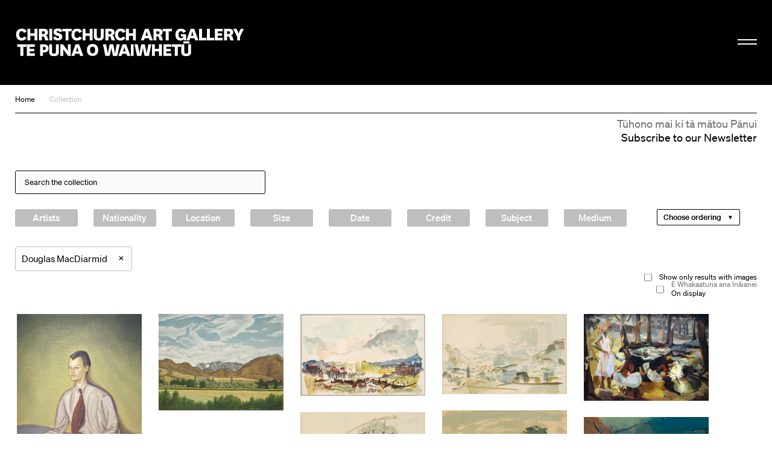

--- FILE ---
content_type: text/html; charset=utf-8
request_url: https://christchurchartgallery.org.nz/collection/?artist=809
body_size: 7273
content:
<!doctype html>
<head>
	

	

	

	

	<title>Collection | Christchurch Art Gallery Te Puna o Waiwhetū</title>

	
	
	  
	    
	  
		
			<meta property="og:type" content="website">

			<meta property="og:title" content="Collection | Christchurch Art Gallery Te Puna o Waiwhetū">

			<meta name="description" content="
		Welcome to the home of one of Aotearoa New Zealand's most important public art collections. We are open 10am to 5pm daily, and late nights on Wednesday until 9pm.
	">
			<meta property="og:description" content="
		Welcome to the home of one of Aotearoa New Zealand's most important public art collections. We are open 10am to 5pm daily, and late nights on Wednesday until 9pm.
	">

			<meta name="keywords"
				    content="">

			<meta name="viewport" content="width=device-width, initial-scale=1.0">

			<meta property="og:url" content="https://christchurchartgallery.org.nz/collection/">
			
	      <meta property="og:image" content="https://christchurchartgallery.org.nz/media/cms/20_04/L01-2015.jpg">
	      <meta property="og:image:width" content="640.0">
	      <meta property="og:image:height" content="347.0">
	    

			<meta name="twitter:card" content="summary">
	    
	    <meta name="twitter:title" content="Collection | Christchurch Art Gallery Te Puna o Waiwhetū">
	    <meta name="twitter:description" content="
		Welcome to the home of one of Aotearoa New Zealand's most important public art collections. We are open 10am to 5pm daily, and late nights on Wednesday until 9pm.
	">
			
	    	<meta name="twitter:image" content="https://christchurchartgallery.org.nz/media/cms/20_04/L01-2015.jpg">
			
		<meta name="pinterest" content="nopin" />
		

		
				<script type="text/javascript" src="/static-files/compiled/head.4d81d5c0.js"></script>
		

		
			<link href="/static-files/compiled/all.d175848b.css" rel="stylesheet" type="text/css"
						media="screen,projection,print">
		
		
			<link href="/static-files/compiled/print.756c0dc6.css" rel="stylesheet" type="text/css"
			      media="print">
		

		<noscript>
		  <link href="/static-files/c/noscript.css" rel="stylesheet"
				type="text/css" media="screen,projection">
		</noscript>
		
		
		<!-- Meta Pixel Code -->
		<script>
		!function(f,b,e,v,n,t,s)
		{if(f.fbq)return;n=f.fbq=function(){n.callMethod?
		n.callMethod.apply(n,arguments):n.queue.push(arguments)};
		if(!f._fbq)f._fbq=n;n.push=n;n.loaded=!0;n.version='2.0';
		n.queue=[];t=b.createElement(e);t.async=!0;
		t.src=v;s=b.getElementsByTagName(e)[0];
		s.parentNode.insertBefore(t,s)}(window, document,'script',
		'https://connect.facebook.net/en_US/fbevents.js');
		fbq('init', '806318484047094');
		fbq('track', 'PageView');
		</script>

		<noscript>
		<img height="1" width="1" style="display:none" 
				src="https://www.facebook.com/tr?id=806318484047094&ev=PageView&noscript=1"/>
		</noscript>
		<!-- End Meta Pixel Code -->

		<!-- Google Tag Manager -->
		<script>(function(w,d,s,l,i){w[l]=w[l]||[];w[l].push({'gtm.start':
			new Date().getTime(),event:'gtm.js'});var f=d.getElementsByTagName(s)[0],
			j=d.createElement(s),dl=l!='dataLayer'?'&l='+l:'';j.async=true;j.src=
			'https://www.googletagmanager.com/gtm.js?id='+i+dl;f.parentNode.insertBefore(j,f);
			})(window,document,'script','dataLayer','GTM-N6M4RR2');</script>
		<!-- End Google Tag Manager -->
		

		
		
	

	<link rel="apple-touch-icon" sizes="57x57" href="/static-files/icons/apple-icon-57x57.png">
<link rel="apple-touch-icon" sizes="60x60" href="/static-files/icons/apple-icon-60x60.png">
<link rel="apple-touch-icon" sizes="72x72" href="/static-files/icons/apple-icon-72x72.png">
<link rel="apple-touch-icon" sizes="76x76" href="/static-files/icons/apple-icon-76x76.png">
<link rel="apple-touch-icon" sizes="114x114" href="/static-files/icons/apple-icon-114x114.png">
<link rel="apple-touch-icon" sizes="120x120" href="/static-files/icons/apple-icon-120x120.png">
<link rel="apple-touch-icon" sizes="144x144" href="/static-files/icons/apple-icon-144x144.png">
<link rel="apple-touch-icon" sizes="152x152" href="/static-files/icons/apple-icon-152x152.png">
<link rel="apple-touch-icon" sizes="180x180" href="/static-files/icons/apple-icon-180x180.png">
<link rel="icon" type="image/png" sizes="192x192" href="/static-files/icons/android-icon-192x192.png">
<link rel="icon" type="image/png" sizes="32x32" href="/static-files/icons/favicon-32x32.png">
<link rel="icon" type="image/png" sizes="96x96" href="/static-files/icons/favicon-96x96.png">
<link rel="icon" type="image/png" sizes="16x16" href="/static-files/icons/favicon-16x16.png">
<link rel="manifest" href="/static-files/icons/manifest.json">
<meta name="msapplication-TileColor" content="#ffffff">
<meta name="msapplication-TileImage" content="/static-files/icons/ms-icon-144x144.png">
<meta name="theme-color" content="#ffffff">
</head>

<body class="no-base-background">
	
	<!-- Google Tag Manager (noscript) -->
	<noscript><iframe src="https://www.googletagmanager.com/ns.html?id=GTM-N6M4RR2"
		height="0" width="0" style="display:none;visibility:hidden"></iframe></noscript>
	<!-- End Google Tag Manager (noscript) -->
	
	<div class="background-wrap"></div><div class="header-spacer"></div><header id="header">
			<div class="header-wrap">
				<div class="header-inner-wrap">
					<div class="header-inner">
						<div class="bkg-close"></div><div class="logo-wrap">
							<div class="image-wrap">
								<a href="/" class="logo">Christchurch Art Gallery Te Puna o Waiwhetū</a>
							</div>
						</div><div class="search-wrap">
							<form action="/search">
								<input type="search" placeholder="Search" name="q">
							</form>
						</div><div class="hamburger-wrap">
    <button class="hamburger hamburger--collapse " type="button">
      <span class="hamburger-box">
        <span class="hamburger-inner"></span>
      </span>
    </button>
  </div><div class="menu-wrap">
							<div class="background-wrap"></div><div class="nav-wrap">
								<div class="primary-nav">
									<nav>
										<li>
											<a href="/exhibitions/">
												<span class="mi-span">Kā Whakaaturaka me kā Taiopeka</span>
													<br />
												<span class="en-span">Exhibitions and Events</span>
											</a>
										</li>
										<li>
											<a href="/support/">
												<span class="mi-span">Te Whai Wāhi mai</span>
													<br />
												<span class="en-span">Get Involved</span>
											</a>
										</li>
										<li>
										<a href="/collection/">
											<span class="mi-span">Kohika</span>
												<br />
											<span class="en-span">Collection</span>
										</li>
										<li>
											<a href="https://shop.christchurchartgallery.org.nz/" target="_blank">
												<span class="mi-span">Toa</span>
													<br />
												<span class="en-span">Shop</span>	
											</a>
										</li>
									</nav><div class="follow">
										<a href="https://www.facebook.com/chchartgallery/" class="face">Facebook</a>
										<a href="http://instagram.com/chchartgallery/" class="gram">Instagram</a>
										<a href="https://www.youtube.com/user/ChchArtGallery" class="tube">Youtube</a>
										<a href="https://www.xiaohongshu.com/user/profile/6667c5250000000007005624?xhsshare=CopyLink&appuid=6667c5250000000007005624&apptime=1724711059&share_id=386341e63f0c4bdda2763844923e8037" class="xiao">Xiaohongshu</a>
									</div>
								</div><div class="secondary-nav">
									<nav>
										<li>
											<a href="/visit/">
											 <span class="mi-span">Toro mai</span>
													<br />
												<span class="en-span">Visit</span>	
											</a>
										</li><li>
											<a href="/education/">
												<span class="mi-span">Mātauraka</span>
													<br />
												<span class="en-span">Education</span>	
											</a>
										</li><li>
											<a href="/venues/">
												<span class="mi-span">Te Rīhi Wāhi</span>
													<br />
												<span class="en-span">Venue Hire</span>	
											</a>
										</li><li>
											<a href="/about/">
												<span class="mi-span">Mō Mātou</span>
													<br />
												<span class="en-span">About Us</span>	
											</a>
										</li><li>
											<a href="/mygallery/">
												<span class="mi-span">Taku Wharetoi</span>
													<br />
												<span class="en-span">My Gallery</span>	
											</a>
										</li><li>
											<a href="/multimedia/">
												<span class="mi-span">Kiriata me kā Hopukaka Oro</span>
													<br />
												<span class="en-span">Film and Audio</span>	
											</a>
										</li>
									</nav>
								</div><div class="search-result-wrap">
									<div class="search-suggestions"><div class="inner"></div></div>
								</div>
							</div><div class="bullentin-menu">
    <div class="background-wrap" style="background-color: #ffffff"></div>
    <div class="bulletin-inner">
      <div class="title-wrap">
        <div class="letter-wrap">
          <a href="/bulletin/">
            <p class="b">B.</p>
          </a>
        </div><div class="intro-wrap">
          <div class="text">
            <p><strong>Bulletin</strong><br />New Zealand's leading&nbsp;<br />gallery&nbsp;magazine</p>
          </div>
        </div>
      </div><div class="link-wrap">
        <nav class="categories">
          <a href="/?section=notes">
            
            <span class="en-span">Notes</span>
          </a><a href="/bulletin/category/commentary">
              
              <span class="en-span">Commentary</span>
            </a><a href="/bulletin/category/artist-profile">
              
              <span class="en-span">Artist Profile</span>
            </a><a href="/bulletin/category/article">
              
              <span class="en-span">Article</span>
            </a><a href="/bulletin/category/directors-foreword">
              
              <span class="en-span">Director&#39;s Foreword</span>
            </a><a href="/bulletin/category/my-favourite">
              
              <span class="en-span">My Favourite</span>
            </a><a href="/bulletin/category/interview">
              
              <span class="en-span">Interview</span>
            </a></nav><div class="bulletin-list"><div class="bulletin-listing">
                <a href="/bulletin/222/directors-foreword">
                  <p>Director&#39;s Foreword<br></p>
                  <p class="category">Director&#39;s Foreword</p>
                </a>
              </div><div class="bulletin-listing">
                <a href="/bulletin/222/living-archives">
                  <p>Living Archives<br></p>
                  <p class="category">Interview</p>
                </a>
              </div><div class="bulletin-listing">
                <a href="/bulletin/222/raymond-mcintyre">
                  <p>Raymond McIntyre<br>Heave a brick at the clock, smash the ornaments, boil the piano</p>
                  <p class="category">Artist Profile</p>
                </a>
              </div><div class="bulletin-listing">
                <a href="/bulletin/222/te-mauri-o-te-puna-springs-into-life">
                  <p>Te Mauri o te Puna Springs Into Life<br></p>
                  <p class="category">Interview</p>
                </a>
              </div></div></div>
    </div>
  </div></div>
					</div>
				</div>
			</div>
		</header>
	

	<main id="content">
				<nav class="crumbs">
					<a href="/">Home</a><a href="/collection/">Collection</a></nav><div class="subscribe-base-wrap">
					<a class="subscribe" href="/signup">
						<span class="mi-span">Tūhono mai ki tā mātou Pānui</span>
							<br />
						<span class="en-span">Subscribe to our Newsletter</span>	
					</a>
				</div>
<article class="collection-search">
	
		<form action="/collection/">

		<div class="query-wrap">
			
			<input type="search" name="q" maxlength=70 value="" class="query" placeholder="Search the collection">
	 	</div>

		<div class="size-control">

		</div>

		




<div class="add-filters"><div class="filter list person">
    <h6 class="toggle">
      
      <span class="en-span">Artists</span>
    </h6>
    <div class="filter-inner">
      
  <input type="search" placeholder="Filter Artists">
  <div class="list"
       data-field_name="artist"
       data-data_url="/collection/_api/person"
  ></div>
  
    </div>
  </div><div class="filter list nationality">
    <h6 class="toggle">
      
      <span class="en-span">Nationality</span>
    </h6>
    <div class="filter-inner">
      
  <input type="search" placeholder="Filter Nationality">
  <div class="list"
       data-field_name="nationality"
       data-data_url="/collection/_api/nationality"
  ></div>
  
    </div>
  </div><div class="filter latlng">
    <h6 class="toggle">
      
      <span class="en-span">Location</span>
    </h6>
    <div class="filter-inner">
      
    <div class="map"></div>
    <input name="latlng" id="id_latlng" type="hidden">
    <p>
      <label for="id_distance">Find items within</label>
      <select name="distance" id="id_distance">
        
          <option value="0.5">500m</option>
        
          <option value="1">1km</option>
        
          <option value="2">2km</option>
        
          <option value="5">5km</option>
        
          <option value="10">10km</option>
        
          <option value="50">50km</option>
        
          <option value="100">100km</option>
        
      </select>
      of marker.
    </p>
    <a class="clear">Remove location filter</a>
  
    </div>
  </div><div class="filter size">
    <h6 class="toggle">
      
      <span class="en-span">Size</span>
    </h6>
    <div class="filter-inner">
      
    <p class="orientation">
      <select name="orientation">
				<option value="">All</option>
				<option value="portrait"
								>Portrait</option>
        <option value="landscape"
								>Landscape</option>

			</select>
    </p>
    
      <p>
        <label for="min_height">Height:</label>
        <input name="min_height"
               id="min_height" type="number">
        &mdash;
        <input name="max_height"
               id="max_height" type="number">
        mm
      </p>
    
      <p>
        <label for="min_width">Width:</label>
        <input name="min_width"
               id="min_width" type="number">
        &mdash;
        <input name="max_width"
               id="max_width" type="number">
        mm
      </p>
    
      <p>
        <label for="min_depth">Depth:</label>
        <input name="min_depth"
               id="min_depth" type="number">
        &mdash;
        <input name="max_depth"
               id="max_depth" type="number">
        mm
      </p>
    
  
    </div>
  </div><div class="filter date">
    <h6 class="toggle">
      
      <span class="en-span">Date</span>
    </h6>
    <div class="filter-inner">
      
    <p>
      <label for="from_year">From:</label>
      <input name="from_year" type="number"
             placeholder="e.g. 1917" id="from_year">
    </p>
    <p>
      <label for="to_year">To:</label>
      <input name="to_year" type="number"
             placeholder="e.g. 2001" id="to_year">
    </p>
  
    </div>
  </div><div class="filter credit_line">
    <h6 class="toggle">
      
      <span class="en-span">Credit</span>
    </h6>
    <div class="filter-inner">
      
  <input type="search" name="credit_line"
         placeholder="Keywords">
  
    </div>
  </div><div class="filter list tag">
    <h6 class="toggle">
      
      <span class="en-span">Subject</span>
    </h6>
    <div class="filter-inner">
      
  <input type="search" placeholder="Filter Subject Tags">
  <div class="list"
       data-field_name="tag"
       data-data_url="/collection/_api/tag"
  ></div>
  
    </div>
  </div><div class="filter list medium">
    <h6 class="toggle">
      
      <span class="en-span">Medium</span>
    </h6>
    <div class="filter-inner">
      
  <input type="search" placeholder="Medium">
  <div class="list"
       data-field_name="medium"
       data-data_url="/collection/_api/medium"
  ></div>
  
    </div>
  </div>
</div>

		<div class="ordering">
			<select
				name="order_by"
				data-ordering='["Ordering", "Ordering"]'
				data-order_by='["Choose ordering", "Choose ordering"]'
			>
				<option value="">
					Default
				</option>
				
					<option
						value="-created"
					>
						Latest additions
					</option>
				
					<option
						value="earliest_date"
					>
						Oldest works
					</option>
				
					<option
						value="-earliest_date"
					>
						Newest works
					</option>
				
			</select>
		</div>
	

	<div class="current-filters">
	  

	  
	    
	      <div data-field_name="artist"
	           data-value="809" class="item">
	        Douglas MacDiarmid

	        <a 
	             href="/collection/?"
	           
	         class="remove">
	          ×
	        </a>
	      </div>
	    
	  
	    
	  
	    
	  
	    
	  
	    
	  
	    
	  
	    
	  
	    
	  
	    
	  
	    
	  
	    
	  
	    
	  
	    
	  
	    
	  
	    
	  
	    
	  
	    
	  
	    
	  
	    
	  
	    
	  
	    
	  
	    
	  
	    
	  

	</div><div class="extra-filters">
		<div class="images-only">
			<label>
		    <input type="checkbox" value="1"
		           name="has_image">
				
				<span class="en-span">Show only results with images</span>
		  </label>
		</div><div class="on-display">
			<label>
		    <input type="checkbox" value="1"
		           name="has_location">
				<span class="mi-span">E Whakaaturia ana Ināianei</span>
					<br />
				<span class="en-span">On display</span>
		  </label>
		</div>
	</div>
	</form>

	<div class="results">




  
  
  

  
    
    
    
    <div class="collection-search-item has-image">

      
        
        <a href="/collection/76-19/douglas-macdiarmid/portrait-of-theo-schoon" class="image"
             style="padding-top: 126.73267326732673%">
          <img src="/media/cache/78/fb/78fb6d27d978b92da5b05edff9e292fa.jpg" width=505
               height=640 alt="Portrait of Theo Schoon">
        </a>
      

      <div class="popup">
        <h4>
          <a href="/collection/76-19/douglas-macdiarmid/portrait-of-theo-schoon">
            Portrait of Theo Schoon
          </a>
        </h4>
        <p>
          
            <a href="/collection/?artist=809">
              MacDiarmid, Douglas
            </a>
          
        </p>
        <div class="artsets-add-button">
  <a class="add-link" href="/mygallery/global/add?ctype=collection.item&amp;ids=2429"><span>Save to My Gallery</span></a>
</div>
      </div>
    </div>
  

  
  
  

  
    
    
    
    <div class="collection-search-item has-image">

      
        
        <a href="/collection/2010-034/douglas-macdiarmid/hills-from-annat" class="image"
             style="padding-top: 77.03125%">
          <img src="/media/cache/13/ab/13ab0d70ce13839ce3c8c913e4d65fda.jpg" width=640
               height=493 alt="Hills from Annat">
        </a>
      

      <div class="popup">
        <h4>
          <a href="/collection/2010-034/douglas-macdiarmid/hills-from-annat">
            Hills from Annat
          </a>
        </h4>
        <p>
          
            <a href="/collection/?artist=809">
              MacDiarmid, Douglas
            </a>
          
        </p>
        <div class="artsets-add-button">
  <a class="add-link" href="/mygallery/global/add?ctype=collection.item&amp;ids=6780"><span>Save to My Gallery</span></a>
</div>
      </div>
    </div>
  

  
  
  

  
    
    
    
    <div class="collection-search-item has-image">

      
        
        <a href="/collection/71-30/douglas-macdiarmid/landscape-in-landes-pine-forest-country" class="image"
             style="padding-top: 65.46875%">
          <img src="/media/cache/0f/b2/0fb2cd377968e6d2394d4a3178de4b9d.jpg" width=640
               height=419 alt="Landscape In Landes, Pine Forest Country">
        </a>
      

      <div class="popup">
        <h4>
          <a href="/collection/71-30/douglas-macdiarmid/landscape-in-landes-pine-forest-country">
            Landscape In Landes, Pine Forest Country
          </a>
        </h4>
        <p>
          
            <a href="/collection/?artist=809">
              MacDiarmid, Douglas
            </a>
          
        </p>
        <div class="artsets-add-button">
  <a class="add-link" href="/mygallery/global/add?ctype=collection.item&amp;ids=2427"><span>Save to My Gallery</span></a>
</div>
      </div>
    </div>
  

  
  
  

  
    
    
    
    <div class="collection-search-item has-image">

      
        
        <a href="/collection/2003-62/douglas-macdiarmid/french-landscape" class="image"
             style="padding-top: 64.0625%">
          <img src="/media/cache/6d/90/6d9016312110aad21697fd63ada9b2d5.jpg" width=640
               height=410 alt="French landscape">
        </a>
      

      <div class="popup">
        <h4>
          <a href="/collection/2003-62/douglas-macdiarmid/french-landscape">
            French landscape
          </a>
        </h4>
        <p>
          
            <a href="/collection/?artist=809">
              MacDiarmid, Douglas
            </a>
          
        </p>
        <div class="artsets-add-button">
  <a class="add-link" href="/mygallery/global/add?ctype=collection.item&amp;ids=6328"><span>Save to My Gallery</span></a>
</div>
      </div>
    </div>
  

  
  
  

  
    
    
    
    <div class="collection-search-item has-image">

      
        
        <a href="/collection/69-100/douglas-macdiarmid/washerwomen-in-provence" class="image"
             style="padding-top: 69.53125%">
          <img src="/media/cache/9a/9e/9a9e0e01b65d712a712118486e0c7e63.jpg" width=640
               height=445 alt="Washerwomen in Provence">
        </a>
      

      <div class="popup">
        <h4>
          <a href="/collection/69-100/douglas-macdiarmid/washerwomen-in-provence">
            Washerwomen in Provence
          </a>
        </h4>
        <p>
          
            <a href="/collection/?artist=809">
              MacDiarmid, Douglas
            </a>
          
        </p>
        <div class="artsets-add-button">
  <a class="add-link" href="/mygallery/global/add?ctype=collection.item&amp;ids=2431"><span>Save to My Gallery</span></a>
</div>
      </div>
    </div>
  

  
  
  

  
    
    
    
    <div class="collection-search-item has-image">

      
        
        <a href="/collection/2002-182/douglas-macdiarmid/landscape-near-st-tropez" class="image"
             style="padding-top: 71.25%">
          <img src="/media/cache/a0/af/a0aff15b9be726cef6a31bc3fe4fe501.jpg" width=640
               height=456 alt="Landscape Near St. Tropez">
        </a>
      

      <div class="popup">
        <h4>
          <a href="/collection/2002-182/douglas-macdiarmid/landscape-near-st-tropez">
            Landscape Near St. Tropez
          </a>
        </h4>
        <p>
          
            <a href="/collection/?artist=809">
              MacDiarmid, Douglas
            </a>
          
        </p>
        <div class="artsets-add-button">
  <a class="add-link" href="/mygallery/global/add?ctype=collection.item&amp;ids=2428"><span>Save to My Gallery</span></a>
</div>
      </div>
    </div>
  

  
  
  

  
    
    
    
    <div class="collection-search-item has-image">

      
        
        <a href="/collection/71-29/douglas-macdiarmid/still-life" class="image"
             style="padding-top: 62.8125%">
          <img src="/media/cache/7f/6e/7f6e25c3d90b33a8a9f6efd50d1672dc.jpg" width=640
               height=402 alt="Still Life">
        </a>
      

      <div class="popup">
        <h4>
          <a href="/collection/71-29/douglas-macdiarmid/still-life">
            Still Life
          </a>
        </h4>
        <p>
          
            <a href="/collection/?artist=809">
              MacDiarmid, Douglas
            </a>
          
        </p>
        <div class="artsets-add-button">
  <a class="add-link" href="/mygallery/global/add?ctype=collection.item&amp;ids=2430"><span>Save to My Gallery</span></a>
</div>
      </div>
    </div>
  

  
  
  

  
    
    
    
    <div class="collection-search-item has-image">

      
        
        <a href="/collection/2003-51/douglas-macdiarmid/delphi" class="image"
             style="padding-top: 71.40625%">
          <img src="/media/cache/de/6e/de6e9760c192d12a4b829575a1071c17.jpg" width=640
               height=457 alt="Delphi">
        </a>
      

      <div class="popup">
        <h4>
          <a href="/collection/2003-51/douglas-macdiarmid/delphi">
            Delphi
          </a>
        </h4>
        <p>
          
            <a href="/collection/?artist=809">
              MacDiarmid, Douglas
            </a>
          
        </p>
        <div class="artsets-add-button">
  <a class="add-link" href="/mygallery/global/add?ctype=collection.item&amp;ids=6352"><span>Save to My Gallery</span></a>
</div>
      </div>
    </div>
  


<div class="grid-sizer"></div>
	</div>

</article>
</main><footer id="footer" class="hide">
			<div class="footer-inner">
				<div class="subscribe-wrap">
					<a class="subscribe" href="/signup">
						<span class="mi-span">Tūhono mai ki tā mātou Pānui</span>
							<br />
						<span class="en-span">Subscribe to our Newsletter</span>
				</div>
				<div class="logo-wrap">
					<a href="/" class="logo">Christchurch Art Gallery Te Puna o Waiwhetū</a>
				</div><div class="info-wrap">
					<div class="text-wrap">
						<div class="text">
							
							<div class="en-block">
								<p>OPEN 7 DAYS 10am &ndash; 5pm, Wednesday 10am &ndash; 9pm</p>
<p>&nbsp;</p>
							</div>
						</div><div class="text">
							<div class="mi-block">
									<p>Kai te koko o Worcester Boulevard me Montreal Street, pouaka poutāpeta 2626, Ōtautahi 8140, Aotearoa</p>
								</div>
								<br />
							<div class="en-block">
								<p>Cnr Worcester Boulevard and Montreal Street, PO Box 2626, Ōtautahi Christchurch 8140, Aotearoa New Zealand (<a class="" href="tel:+64 3 9417300" target="_blank" rel="noopener noreferrer">+64)-3-9417300</a> <br /><a href="mailto:info@christchurchartgallery.org.nz">Email</a></p>
							</div>
						</div><div class="text">
							
							<div class="en-block">
								
							</div>
						</div>
					</div>
					<div class="sponsor-wrap">
						<div class="sponsor-list">
							<a class="sponsor-listing ccc" href="http://ccc.govt.nz/">&nbsp;</a>
							
							<a class="sponsor-listing verum" href="https://www.verumgroup.co.nz/">&nbsp;</a>
							
						</div>
					</div>
					<div class="copywrite-wrap">
						<div class="text">
							<div class="mi-block">
									<p>Kai raro kā ata i te manatārua, ā, kāore e āhei ana te tiki ake, te whakamahi rānei, atu i tā te Copyright Act 1994 e whakaae ana, mehemea kāore kia whakaaetia rawatia. Kai tēnei whāraki ētahi mōhiohio anō.</p>
								</div>
								<br />
							<div class="en-block">
								<p>Images are subject to copyright and, except as allowed by the Copyright Act 1994, may not be downloaded or otherwise used without express consent. See <a href="/about/reproductions">this page</a> for further information.</p>
							</div>
						</div>
					</div>
				</div>
			</div>
		</footer>

		<script type="text/javascript">
			(function (NS) {
				NS.SEARCH_URL = "/search";
				NS.TAG_DATA_URL = "/_api/tags";
				NS.HOME_URL =  "/";
				NS.GOOGLE_API_KEY = "AIzaSyCfN_5-ilyZx4ppvPl5BkV-BYR8F2IdAAA";
			})(window.cagtpow);
		</script>
		
				<script type="text/javascript" src="/static-files/compiled/all.f0844da0.js"></script>
		
		

		
  <script type="text/javascript"
          src="/cms/editor.js"></script>



		
	

	
		<script type="text/javascript">var gaJsHost = (("https:" == document.location.protocol) ? "https://ssl." : "http://www.");document.write(unescape("%3Cscript src='" + gaJsHost + "google-analytics.com/ga.js' type='text/javascript'%3E%3C/script%3E"));</script><script type="text/javascript">var pageTracker = _gat._getTracker("UA-2660651-39");pageTracker._trackPageview();</script>
		<script type="text/javascript">
		  var _gaq = _gaq || [];
		  _gaq.push(['_setAccount', 'UA-33235383-1']);
		  _gaq.push(['_trackPageview']);

		  (function() {
		    var ga = document.createElement('script'); ga.type = 'text/javascript'; ga.async = true;
		    ga.src = ('https:' == document.location.protocol ? 'https://ssl' : 'http://www') + '.google-analytics.com/ga.js';
		    var s = document.getElementsByTagName('script')[0]; s.parentNode.insertBefore(ga, s);
		  })();
		</script>
	
</body>